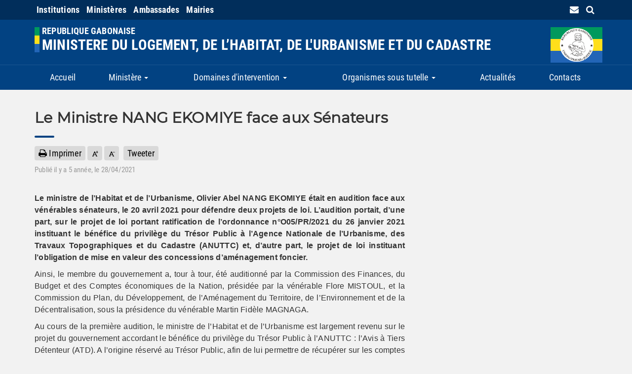

--- FILE ---
content_type: text/html;charset=UTF-8
request_url: https://www.habitat.gouv.ga/1-actualites/95-le-ministre-nang-ekomiye-face-aux-senateurs-/
body_size: 8171
content:
                <!--  -->
<!DOCTYPE html>
<html lang="fr" xmlns:og="http://ogp.me/ns#">
<head>
    <meta charset="UTF-8">
    <meta name="viewport" content="width=device-width, initial-scale=1.0, maximum-scale=1.0, user-scalable=no" />
    <meta http-equiv="X-UA-Compatible" content="ie=edge" />
  <!-- <meta http-equiv="Content-Security-Policy" content="default-src https:; report-uri /csp-violation-report-endpoint/
 "> -->

    <meta name="author" content="ANINF/SSI" />
    <meta name="robots" content="index, follow" />
    <meta name="title" content="MINISTERE DU LOGEMENT, DE L’HABITAT, DE L&#039;URBANISME ET DU CADASTRE">

    <meta name="theme-color" content="#0054a6" />
    <link rel="icon" type="images/x-icon" href="/ministere/favicon.png" />
        <meta property="og:type" content="article" />
    <meta property="og:title" content="Le Ministre NANG EKOMIYE face aux Sénateurs " />
    <meta property="og:url" content="/1-actualites/95-le-ministre-nang-ekomiye-face-aux-senateurs-/" />
    <meta property="og:site_name" content="MINISTERE DU LOGEMENT, DE L’HABITAT, DE L&#039;URBANISME ET DU CADASTRE" />
    <meta property="og:description" content="&nbsp;
Le ministre de l&rsquo;Habitat et de l&rsquo;Urbanisme, Olivier Abel NANG EKOMIYE &eacute;tait en audition face aux v&eacute;n&eacute;rables s&eacute;nateurs, le 20 avril 2021 pour" />

            <meta property="og:image" content="/object.getObject.do?id=95&object=logo&mime=logo-mime&size=w600" />
            <meta name="description" content="&nbsp;
Le ministre de l&rsquo;Habitat et de l&rsquo;Urbanisme, Olivier Abel NANG EKOMIYE &eacute;tait en audition face aux v&eacute;n&eacute;rables s&eacute;nateurs, le 20 avril 2021 pour" />

    <meta itemprop="uploadDate" content="2021-04-28T15:32:46+01:00" />

    <title>MINISTERE DU LOGEMENT, DE L’HABITAT, DE L&#039;URBANISME ET DU CADASTRE - Le Ministre NANG EKOMIYE face aux Sénateurs  - MINISTERE DU LOGEMENT, DE L’HABITAT, DE L&#039;URBANISME ET DU CADASTRE</title>
                        <link rel="stylesheet" type="text/css" href="/librairies/bootstrap/3.3.7/css/bootstrap.min.css" media="screen" />
                    <link rel="stylesheet" type="text/css" href="/librairies/bootstrap-datepicker/1.7.0/css/bootstrap-datepicker.min.css" media="screen" />
                    <link rel="stylesheet" type="text/css" href="/librairies/font-awesome/4.7.0/css/font-awesome.min.css" media="screen" />
                    <link rel="stylesheet" type="text/css" href="/ministere/less/main.less" media="screen" />
                <link rel="stylesheet" href="/ministere/css/print.css" media="print">
            <!--  shim and Respond.js for IE8 support of HTML5 elements and media queries -->
    <!--[if lt IE 9]>
      <script src="https://oss.maxcdn.com/html5shiv/3.7.3/html5shiv.min.js"></script>
      <script src="https://oss.maxcdn.com/respond/1.4.2/respond.min.js"></script>
    <![endif]-->
</head>
<body>

    <div class="preloader"></div>
    <div class="context" id="header">
        <div class="banner">
            <div class="gol mb-10">
    <div class="container">
        <div class="row">
            <div class="col-md-8 col-xs-12">
                <ul class="gol-menu">
                    <li class="dropdown dropdown-large">
                        <a href="#" data-toggle="dropdown" class="highlight institutions">
                            Institutions
                        </a>
                        <ul class="dropdown-menu dropdown-menu-large row">
                            <li class="col-md-12">
                                <ul>
                                    <li><a target="_blank" rel="noreferrer noopener" title="" href="http://www.senat.ga">Le Sénat</a></li>
                                    <li><a target="_blank" rel="noreferrer noopener" title="Assemblée Nationale Gabonaise" href="http://www.assemblee-nationale.ga">L’Assemblée Nationale</a></li>
                                    <li><a target="_blank" rel="noreferrer noopener" title="Conseil Economique et Social" href="http://www.cesgabon.ga">Le C.E.S</a></li>
                                </ul>
                            </li>
                        </ul>
                    </li>

                    <li class="dropdown dropdown-large">
                        <a href="#" data-toggle="dropdown" class="highlight ministeres">
                            Ministères
                        </a>
                        <ul class="dropdown-menu dropdown-menu-large row">
                            <li class="dropdown-header col-md-12">
                                <a target="_blank" title="Portail Officiel du Gouvernement Gabonais" href="https://www.gouvernement.ga/">Portail Officiel du Gouvernement Gabonais</a>
                            </li>
                            <li class="col-md-3">
                                <ul>
                                    <li>
                                        <a target="_blank" rel="noreferrer noopener" title="Primature" href="https://www.primature.gouv.ga/">
                                            Primature
                                        </a>
                                    </li>
                                    <li>
                                        <a target="_blank" rel="noreferrer noopener" title="Ministère des Affaires Etrangères, de la Francophonie et de l’Intégration Régionale" href="https://www.diplomatie.gouv.ga/">
                                            Affaires Etrangères
                                        </a>
                                    </li>
                                    <li>
                                        <a target="_blank" rel="noreferrer noopener" title="Ministère de la Justice, Garde des Sceaux" href="https://www.justice.gouv.ga/">Justice</a>
                                    </li>
                                    <li>
                                        <a target="_blank" rel="noreferrer noopener" title="Ministèe des Nouvelles Technologies de l'Information et de la Communication" href="https://www.communication.gouv.ga/">
                                            Communication
                                        </a>
                                    </li>
                                                                       <li>
                                        <a target="_blank" rel="noreferrer noopener" title="Ministère de l’Agriculture, de la Pêche et de la Sécurité Alimentaire" href="https://www.agriculture.gouv.ga/">
                                            Agriculture
                                        </a>
                                    </li>
                                    <li>
                                        <a target="_blank" rel="noreferrer noopener" title="Ministère de l’Intérieur, de la Sécurité Publique, de l’Immigration et de la Décentralisation" href="https://www.interieur.gouv.ga/">
                                            Intérieur
                                        </a>
                                    </li>
                                    <li>
                                        <a target="_blank" rel="noreferrer noopener" title="Ministère de l'Equipement, des Infrastructures et des Mines" href="https://www.mines.gouv.ga/">
                                            Mines
                                        </a>
                                    </li>
                                </ul>
                            </li>

                            <li class="col-md-4">
                                <ul>
                                    <li><a target="_blank" rel="noreferrer noopener" title="Ministère du Commerce, des PME, de l’Artisanat et du Développement des Services" href="https://www.pme.gouv.ga/">Commerce</a></li>
                                    <li><a target="_blank" rel="noreferrer noopener" title="Ministère des Transports" href="https://www.transports.gouv.ga/">Transports</a></li>
                                   <li><a target="_blank" rel="noreferrer noopener" title="Ministère des Infrastructures, de l�~@~YHabitat et de l�~@~YAménagement du Territoire" href="https://www.infrastructures.gouv.ga/">Travaux publics</a></li>
                                    <li><a target="_blank" rel="noreferrer noopener" title="Ministère de la Forêt, de l’Environnement et de la Protection des Ressources Naturelles" href="https://www.eaux-forets.gouv.ga/">Forêts et Environnement</a></li>
                                    <li><a target="_blank" rel="noreferrer noopener" title="Ministère de l’Enseignement Supérieur et de la Recherche Scientifique" href="https://www.enseignement-superieur.gouv.ga/">Enseignement Supérieur</a></li>
                                   <li><a target="_blank" rel="noreferrer noopener" title="Ministère de l�~@~YEconomie Numérique et de la Poste" hrhttps://www.economie-numerique.gouv.ga">Economie numerique</a></li
                                  <li><a target="_blank" rel="noreferrer noopener" title="Ministère la Fonction Publique et du Renforcement des Capacités" href="https://fonction-publique.gouv.ga/">Fonction Publique</a></li>
 <li><a target="_blank" title="Ministère de la Défense nationale" href="https://www.defense-nationale.gouv.ga/">Défense Nationale</a></li>
                                </ul>
                            </li>

                            <li class="col-md-5">
                                <ul>
                                    <li><a target="_blank" rel="noreferrer noopener" title="Ministère de l’Economie, de la Promotion des Investissements et de la Prospective" href="https://www.economie.gouv.ga/">Economie</a></li>
                                    <li><a target="_blank" rel="noreferrer noopener" title="Ministère du Pétrole et des Hydrocarbures" href="https://www.petrole.gouv.ga/">Pétrole</a></li>
                                    <li><a target="_blank" rel="noreferrer noopener" title="Ministère de l’Energie et des Ressources Hydrauliques" href="https://www.energie.gouv.ga/">Enerie</a></li>
                                    <li><a target="_blank" rel="noreferrer noopener" title="Ministère du Budget et des Comptes Publics" href="https://www.budget.gouv.ga/">Budget</a></li>
                                    <li><a target="_blank" rel="noreferrer noopener" title="Ministère du Travail, de l’Emploi et de la Formation Professionnelle" href="https://www.travail.gouv.ga/">Travail</a></li>
                                    <li><a target="_blank" rel="noreferrer noopener" title="Ministère de la Santé et de la Prévoyance Sociale" href="https://www.sante.gouv.ga/">Santé</a></li>
                                                                      <li><a target="_blank" rel="noreferrer noopener" title="Ministère de la Culture, des Arts et de l’Education Civique" href="https://www.culture.gouv.ga/">Culture</a></li>
                                   
                                </ul>
                            </li>
                        </ul>
                    </li>

                    <li class="dropdown dropdown-large">
                        <a href="#" data-toggle="dropdown" class="highlight ambassades">Ambassades</a>
                        <ul class="dropdown-menu dropdown-menu-large row">
                            <li class="col-md-6">
                                <ul>
                                    <li><a target="_blank" rel="noreferrer noopener" title="Ambassade du Gabon en Afrique du Sud" href="http://www.amba-afriquedusud.ga">Afrique du Sud</a></li>
                                    <li><a target="_blank" rel="noreferrer noopener" title="Ambassade du Gabon en France" href="http://www.amba-france.ga">France</a></li>
                                    <li><a target="_blank" rel="noreferrer noopener" title="Consulat du Gabon en France" href="http://www.consulat-france.ga">Consulat en France</a></li>
                                    <li><a target="_blank" rel="noreferrer noopener" title="Ambassade du Gabon en Allemagne" href="http://www.amba-allemagne.ga">Allemagne</a></li>
                                    <li><a target="_blank" rel="noreferrer noopener" title="Mission Permanente du Gabon auprès de l’ONU à Genève, à Vienne et des autres organisations Internationales ayant leur siège en Suisse" href="http://www.mission-geneve.ga">Mission Permanente du Gabon à Genève</a></li>
                                </ul>
                            </li>
                            <li class="col-md-6">
                                <ul>
                                    <li><a target="_blank" rel="noreferrer noopener" title="Ambassade du Gabon au Sénégal" href="http://www.amba-senegal.ga">Sénégal</a></li>
                                    <li><a target="_blank" rel="noreferrer noopener" title="Ambassade du Gabon en Corée" href="http://www.amba-coree.ga">Corée</a></li>
                                    <li><a target="_blank" rel="noreferrer noopener" title="Ambassade du Gabon en Chine" href="http://www.amba-chine.ga">Chine</a></li>
                                    <li><a target="_blank" rel="noreferrer noopener" title="Ambassade du Gabon au Maroc" href="http://www.amba-maroc.ga">Maroc</a></li>
                                </ul>
                            </li>
                        </ul>
                    </li>

                    <li class="dropdown dropdown-large">
                        <a href="#" data-toggle="dropdown" class="highlight mairies">Mairies</a>
                        <ul class="dropdown-menu dropdown-menu-large row">
                            <li class="col-md-6">
                                <ul>
                                    <li><a target="_blank" rel="noreferrer noopener" title="Mairie de Libreville" href="http://www.libreville.ga/">Libreville</a></li>
                                    <li><a target="_blank" rel="noreferrer noopener" title="Mairie de Franceville" href="http://www.franceville.ga/">Franceville</a></li>
                                    <li><a target="_blank" rel="noreferrer noopener" title="Mairie de Lambaréné" href="http://www.lambarene.ga/">Lambaréné</a></li>
                                    <li><a target="_blank" rel="noreferrer noopener" title="Mairie de Mouila" href="http://www.mouila.ga/">Mouila</a></li>
                                    <li><a target="_blank" rel="noreferrer noopener" title="Mairie de Tchibanga" href="http://www.tchibanga.ga/">Tchibanga</a></li>
                                </ul>
                            </li>
                            <li class="col-md-6">
                                <ul>
                                    <li><a target="_blank" rel="noreferrer noopener" title="Mairie de Makokou" href="http://www.makokou.ga/">Makokou</a></li>
                                    <li><a target="_blank" rel="noreferrer noopener" title="Mairie de Koulamoutou" href="http://www.koulamoutou.ga/">Koulamoutou</a></li>
                                    <li><a target="_blank" rel="noreferrer noopener" title="Mairie de Port-gentil" href="http://www.port-gentil.ga/">Port-gentil</a></li>
                                    <li><a target="_blank" rel="noreferrer noopener" title="Mairie de Oyem" href="http://www.oyem.ga/">Oyem</a></li>
                                    <li><a target="_blank" rel="noreferrer noopener" title="Mairie de Owendo" href="http://www.owendo.ga/">Owendo</a></li>
                                </ul>
                            </li>
                        </ul>
                    </li>
                </ul>
            </div>
                        <div class="col-md-4 hidden-xs hidden-sm text-right">
                <ul class="list-unstyled">
                    
                    
                    
                    <li>
                        <a href="/contact.twg"  class="mail" aria-label="contact us link">
                            <i class="fa fa-envelope" aria-hidden="true"></i>
                        </a>
                    </li>
                    <li>
                        <a href="#" class="search-link" aria-label="search link">
                            <i class="fa fa-search" aria-hidden="true"></i>
                        </a>
                    </li>
                </ul>

            </div>
                    </div>
    </div>
</div>
            <div class="container">
    <div class="row">
        <div class="col-md-10 col-xs-10">
            <div class="logo-container">
                <div class="flag left">
                    <span class="green block"></span>
                    <span class="yellow block"></span>
                    <span class="blue block"></span>
                </div>
                <div class="logo">
                    <a href="/">
                        <h1>Republique Gabonaise</h1>
                        <h2>MINISTERE DU LOGEMENT, DE L’HABITAT, DE L&#039;URBANISME ET DU CADASTRE</h2>
                    </a>
                </div>
            </div>
        </div>
        <div class="col-md-2 col-xs-2 text-right">
            <div class="identity">
                <div class="flag">
                    <span class="green block"></span>
                    <span class="yellow block"></span>
                    <span class="blue block"></span>
                </div>
                <img src="/ministere/img/sceau_gabon.png" alt="sceau de la république gabonaise" id="maternite" />
            </div>
        </div>
    </div>
</div>
        </div>

                    
            <div class=" nav-container" id="menu">
                <div class="container">
                    <div class="row">
                                                    <nav class="navbar navbar-default"><div class="container"><div class="navbar-header"><button type="button" class="navbar-toggle" data-toggle="collapse" data-target="#navbar" aria-expanded="false" aria-controls="navbar"><span class="sr-only">Menu</span><span class="icon-bar"></span><span class="icon-bar"></span><span class="icon-bar"></span></button></div><div class="collapse navbar-collapse right" id="navbar"><ul id="" class="nav navbar-nav "><li><a href="/">Accueil</a></li><li class="dropdown"><a href="/ministere" class="dropdown-submenu-toggle" data-toggle="dropdown" role="button" aria-haspopup="true" aria-expanded="false" data-toggle="dropdown" role="button" aria-haspopup="true" aria-expanded="false" class="dropdown-toggle dropdown-submenu-toggle">Ministère <span class="caret"></span></a><ul id="" class="dropdown-menu "><li><a href="/missions">Missions</a></li><li><a href="#" class="dropdown-submenu-toggle" data-toggle="dropdown" role="button" aria-haspopup="true" aria-expanded="false" data-toggle="dropdown" role="button" aria-haspopup="true" aria-expanded="false" class=" dropdown-submenu-toggle">Ministre <span class="caret"></span></a><ul id="" class="dropdown-menu "><li><a href="/biographie-du-ministre">Biographie du Ministre</a></li></ul></li><li><a href="#" class="dropdown-submenu-toggle" data-toggle="dropdown" role="button" aria-haspopup="true" aria-expanded="false" data-toggle="dropdown" role="button" aria-haspopup="true" aria-expanded="false" class=" dropdown-submenu-toggle">Secrétariat Général <span class="caret"></span></a><ul id="" class="dropdown-menu "><li><a href="/missions">Missions</a></li><li><a href="/directions-generales">Directions Générales</a></li><li><a href="/directions-centrales">Directions Centrales</a></li></ul></li><li><a href="/organisation">Organisation</a></li></ul></li><li class="dropdown"><a href="" class="dropdown-submenu-toggle" data-toggle="dropdown" role="button" aria-haspopup="true" aria-expanded="false" data-toggle="dropdown" role="button" aria-haspopup="true" aria-expanded="false" class="dropdown-toggle dropdown-submenu-toggle">Domaines d'intervention <span class="caret"></span></a><ul id="" class="dropdown-menu "><li><a href="">En matière de formation</a></li><li><a href="">En matière de commercialisation</a></li><li><a href="">En matière de construction</a></li><li><a href="">En matière d'aménagement des parcelles</a></li><li><a href="">En matière d'urbanisation</a></li><li><a href="">En matière de topographie</a></li><li><a href="">En matière de cadastre</a></li></ul></li><li class="dropdown"><a href="/organismes-sous-tutelle" class="dropdown-submenu-toggle" data-toggle="dropdown" role="button" aria-haspopup="true" aria-expanded="false" data-toggle="dropdown" role="button" aria-haspopup="true" aria-expanded="false" class="dropdown-toggle dropdown-submenu-toggle">Organismes sous tutelle <span class="caret"></span></a><ul id="" class="dropdown-menu "><li><a href="#">Agence Nationale de l'Urbanisme, des Travaux Topographiques et du Cadastr(ANUTTC)</a></li><li><a href="#">Société Nationale Immobilière (SNI)</a></li><li><a href="#">	Ecole Nationale du Cadastre et des Sciences Géographiques (ENCSG)</a></li><li><a href="#">Institut National de Cartographie (INC)</a></li><li><a href="#">Observatoire Urbain (OU)</a></li></ul></li><li><a href="">Actualités</a></li><li><a href="/contacts">Contacts</a></li></ul></div></div></nav>
                                            </div>
                </div>
            </div>
            </div>

    
                <div class="container mt-30">

            <div class="row">
                                    <div class="col-md-8">
                        

<section class="article content-body">
        <div class="title mt-10">
        <h2 class="special">Le Ministre NANG EKOMIYE face aux Sénateurs </h2>
        <em></em>
    </div>

    <div class="action-buttons no-print">
    <div class="print">
        <a href="#" class="print" role="button" aria-label="print" onclick="window.print()">
            <i class="fa fa-print" aria-hidden="true"></i> Imprimer
        </a>
    </div>

    <div class="increaseFontSize">
        <a href="#" role="button" aria-label="increase font-size">
            <img aria-label="increase font" alt="increase font" src="[data-uri]">
        </a>
    </div>

    <div class="decreaseFontSize">
        <a href="#" role="button" aria-label="decrease font-size">
            <img aria-label="decrease font" alt="decrease font" src="[data-uri]">
        </a>
    </div>

    <div class="toolbar">
        <div class="fb">
            <div class="fb-share-button"
                data-href="www.habitat.gouv.ga/1-actualites/95-le-ministre-nang-ekomiye-face-aux-senateurs-/"
                data-layout="button_count">
          </div>
        </div>
        <div class="twitter">
            <a href="https://twitter.com/share?ref_src=twsrc%5Etfw" class="twitter-share-button" data-lang="fr" data-show-count="false">Tweeter</a>
        </div>
    </div>
</div>

        <small class="article-info">Publi&eacute; il y a <span class="lowercase">5 Année</span>, le 28/04/2021</small>

    
    <div class="contentArticle">
        
        
        <p>&nbsp;</p>
<p><strong>Le ministre de l&rsquo;Habitat et de l&rsquo;Urbanisme, Olivier Abel NANG EKOMIYE &eacute;tait en audition face aux v&eacute;n&eacute;rables s&eacute;nateurs, le 20 avril 2021 pour d&eacute;fendre deux projets de loi. L&rsquo;audition portait, d&rsquo;une part, sur le projet de loi portant ratification de l&rsquo;ordonnance n&deg;O05/PR/2021 du 26 janvier 2021 instituant le b&eacute;n&eacute;fice du privil&egrave;ge du Tr&eacute;sor Public &agrave; l&rsquo;Agence Nationale de l&rsquo;Urbanisme, des Travaux Topographiques et du Cadastre (ANUTTC) et, d&rsquo;autre part, le projet de loi instituant l&rsquo;obligation de mise en valeur des concessions d&rsquo;am&eacute;nagement foncier.</strong><strong>&nbsp;</strong></p>
<p>Ainsi, le membre du gouvernement a, tour &agrave; tour, &eacute;t&eacute; auditionn&eacute; par la Commission des Finances, du Budget et des Comptes &eacute;conomiques de la Nation, pr&eacute;sid&eacute;e par la v&eacute;n&eacute;rable Flore MISTOUL, et la Commission du Plan, du D&eacute;veloppement, de l&rsquo;Am&eacute;nagement du Territoire, de l&rsquo;Environnement et de la D&eacute;centralisation, sous la pr&eacute;sidence du v&eacute;n&eacute;rable Martin Fid&egrave;le MAGNAGA.&nbsp;</p>
<p>Au cours de la premi&egrave;re audition, le ministre de l&rsquo;Habitat et de l&rsquo;Urbanisme est largement revenu sur le projet du gouvernement accordant le b&eacute;n&eacute;fice du privil&egrave;ge du Tr&eacute;sor Public &agrave; l&rsquo;ANUTTC&nbsp;: l&rsquo;Avis &agrave; Tiers D&eacute;tenteur (ATD). A l&rsquo;origine r&eacute;serv&eacute; au Tr&eacute;sor Public, afin de lui permettre de r&eacute;cup&eacute;rer sur les comptes bancaires ou sur les salaires, des sommes dues au titre des imp&ocirc;ts direct ou indirect, l&rsquo;ATD est un proc&eacute;d&eacute; qui permet &agrave; l&rsquo;Administration de r&eacute;aliser des saisies arr&ecirc;ts sur des sommes qui appartiennent ou sont destin&eacute;es &agrave; ses d&eacute;biteurs. &nbsp;</p>
<p>Si le l&eacute;gislateur le lui accorde, ce proc&eacute;d&eacute; offrira donc &agrave; l&rsquo;ANUTTC, bras s&eacute;culier de l&rsquo;Etat en mati&egrave;re de gestion fonci&egrave;re, la possibilit&eacute; &laquo;<em>de pratiquer entre les mains de tout d&eacute;tenteur, les saisis de toutes&nbsp;sommes appartenant ou destin&eacute;s&nbsp;&agrave; ses d&eacute;biteurs<strong>&nbsp;</strong></em>&raquo;. Un projet qui a pour objectif de permettre &agrave; l&rsquo;Agence d&rsquo;am&eacute;liorer le niveau de recouvrement de ses cr&eacute;ances, avec, en prime, le renforcement de son autonomie financi&egrave;re et l&rsquo;am&eacute;lioration de sa tr&eacute;sorerie.&nbsp;</p>
<p>Dans un second temps, le Ministre NANG EKOMIYE a r&eacute;pondu aux questions des S&eacute;nateurs de la Commission du Plan, du D&eacute;veloppement, de l&rsquo;Am&eacute;nagement du Territoire, de l&rsquo;Environnement et de la D&eacute;centralisation. Occasion pour le patron de l&rsquo;Habitat et de l&rsquo;Urbanisme d&rsquo;&eacute;difier les parlementaires sur le projet de loi portant ratification de l&rsquo;ordonnance n&deg;004/PR/2021 du 26 janvier 2021 instituant l&rsquo;obligation de mise en valeur des concessions d&rsquo;am&eacute;nagement foncier et des constructions d&rsquo;immeubles en R&eacute;publique Gabonaise. Apr&egrave;s plus de deux heures d&rsquo;&eacute;changes, les S&eacute;nateurs, par la voix du Pr&eacute;sident MAGNAGA, se sont dit satisfaits des r&eacute;ponses qui leur ont &eacute;t&eacute; apport&eacute;es par le membre du gouvernement.</p>
<p>&nbsp;</p>
            </div>
</section>

                    </div>
                    <div class="col-md-4 no-print" id="sidebar">

                        
                            
                        

                    </div>
                            </div>
        </div>
        
        <footer class="no-print">
    <div class="container">
        <div class="row main">
            
                    </div>
        <div class="row">
            <div class="col-md-8 col-xs-12" id="attributions">
                <div class="flag left">
                    <span class="green block"></span>
                    <span class="yellow block"></span>
                    <span class="blue block"></span>
                </div>
                <div class="logo">
                    <a href="/">
                        <h3>République Gabonaise</h3>
                        <h3>MINISTERE DU LOGEMENT, DE L’HABITAT, DE L&#039;URBANISME ET DU CADASTRE</h3>
                    </a>
                </div>

                <div class="clear"></div>
            </div>

            <div class="col-md-4 col-xs-12 copyright">
                <p>Tous droits réservés &copy; MINISTERE DU LOGEMENT, DE L’HABITAT, DE L&#039;URBANISME ET DU CADASTRE <span id="yearCopyright"></span></p>
                <p>Design et développement réalisés par l'<a href="http://www.aninf.ga">ANINF</a></p>
            </div>
        </div>

        <hr>

        <div class="row last">
            <div class="col-md-12">

                <ul class="unstyled-list">
                    <li><strong>Les sites publics: </strong></li>
                    <li>
                        <a href="https://presidence.ga/" target="_blank" rel="noopener noreferrer">Présidence de la République Gabonaise</a>
                    </li>
                    <li>
                        <a href="http://gouvernement.ga/" target="_blank" rel="noopener noreferrer">Gouvernement</a>
                    </li>
                    <li>
                        <a href="http://www.sgg.gouv.ga/" target="_blank" rel="noopener noreferrer">Secrétariat Général du Gouvernement</a>
                    </li>
                </ul>
            </div>
        </div>
    </div>
</footer>

    
    <div class="search-overlay no-print">
    <div class="search-wrapper">
        <div class="input-holder">
            <form class="navbar-form hidden-xs active" role="search" id="search-form" action="/recherche" method="GET">
                <div class="input-group">
                    <label for="smallSearch" class="hidden">Recherche</label>
                    <input type="text" id="smallSearch" name="smallSearch" value="" class="form-control pull-right" placeholder="Rechercher" aria-label="Recherche" autofocus />
                    <button class="search-icon" aria-label="Submit search form">
                        <i class="fa fa-search" aria-hidden="true"></i>
                    </button>
                </div>
            </form>
        </div>
        <button class="close-btn" aria-label="Close search form">
            <i class="fa fa-times" aria-hidden="true"></i>
        </button>
    </div>
</div>

    <div id="fb-root"></div>

                    <script src="/librairies/jquery/1.12.4/jquery.min.js"></script>
                <script src="/librairies/bootstrap/3.3.7/js/bootstrap.min.js"></script>
                <script src="/librairies/bootstrap-datepicker/1.7.0/js/bootstrap-datepicker.min.js"></script>
                <script src="/librairies/bootstrap-datepicker/1.7.0/locales/bootstrap-datepicker.fr.min.js"></script>
                <script src="/librairies/jquery-waypoint/jquery.waypoints.min.js"></script>
                <script src="/librairies/jquery-validation/1.15.0/jquery.validate.min.js"></script>
                <script src="/librairies/bootbox/bootbox.min.js"></script>
                <script src="/ministere/js/ministere.js"></script>
                        <script async src="https://platform.twitter.com/widgets.js" charset="utf-8"></script>
    <script>
        (function(d, s, id) {
            var js, fjs = d.getElementsByTagName(s)[0];
            if (d.getElementById(id)) return;
            js = d.createElement(s); js.id = id;
            js.src = "https://connect.facebook.net/fr_FR/sdk.js#xfbml=1&version=v3.0";
            fjs.parentNode.insertBefore(js, fjs);
        }(document, 'script', 'facebook-jssdk'));
    </script>
    <script>
        $(document).ready(function() {
            Ministere.social.youtube.key = 'AIzaSyAVX0t6oSrWJpyAcHQNE7fz_bLhWKIEJFE';
            Ministere.social.youtube.channelId = '';
            Ministere.init();
        });
    </script>
</body>
</html>


--- FILE ---
content_type: text/css;charset=UTF-8
request_url: https://www.habitat.gouv.ga/ministere/less/main.less
body_size: 6496
content:
body{font-family:"Roboto Condensed",Arial,sans-serif;background-color:#f2f2f2;font-size:14px;-webkit-font-smoothing:antialiased;font-size:18px;line-height:24px;letter-spacing:0.01em}@font-face{font-family:'Roboto Condensed';font-style:normal;font-weight:100;src:local('Roboto Condensed Light'),url('/ministere/fonts/Roboto_Condensed/RobotoCondensed-Light.ttf') format('truetype')}@font-face{font-family:'Roboto Condensed';font-style:italic;font-weight:100;src:local('Roboto Condensed Light Italic'),url('/ministere/fonts/Roboto_Condensed/RobotoCondensed-LightItalic.ttf') format('truetype')}@font-face{font-family:'Roboto';font-style:italic;font-weight:400;src:local('Montserrat Italic'),url('/ministere/fonts/roboto/Roboto-Italic.ttf') format('truetype')}@font-face{font-family:'Roboto Condensed';font-style:normal;font-weight:400;src:local('Roboto Condensed'),url('/ministere/fonts/Roboto_Condensed/RobotoCondensed-Regular.ttf') format('truetype')}@font-face{font-family:'Roboto Condensed';font-style:italic;font-weight:400;src:local('Roboto Condensed Italic'),url('/ministere/fonts/Roboto_Condensed/RobotoCondensed-Italic.ttf') format('truetype')}@font-face{font-family:'Montserrat';font-style:normal;font-weight:400;src:local('Montserrat'),url('/ministere/fonts/Montserrat/Montserrat-Regular.ttf') format('truetype')}@font-face{font-family:'Montserrat';font-style:italic;font-weight:400;src:local('Montserrat Italic'),url('/ministere/fonts/Montserrat/Montserrat-Italic.ttf') format('truetype')}@font-face{font-family:'Roboto Condensed';font-style:normal;font-weight:700;src:local('Roboto Condensed Bold'),url('/ministere/fonts/Roboto_Condensed/RobotoCondensed-Bold.ttf') format('truetype')}@font-face{font-family:'Roboto';font-style:italic;font-weight:700;src:local('Roboto Condensed Bold Italic'),url('/ministere/fonts/Roboto_Condensed/RobotoCondensed-BoldItalic.ttf') format('truetype')}@font-face{font-family:'Roboto';font-style:normal;font-weight:900;src:local('Roboto Black'),url('/ministere/fonts/roboto/Roboto-Black.ttf') format('truetype')}@font-face{font-family:'Roboto';font-style:italic;font-weight:900;src:local('Roboto Black Italic'),url('/ministere/fonts/roboto/Roboto-BlackItalic.ttf') format('truetype')}.flag{width:10px;margin-right:5px;margin-top:-1px}.flag .block{display:block;height:14px}.flag .green{background-color:#00995D}.flag .yellow{background-color:#FFDF1B}.flag .blue{background-color:#2265b7}.flag .block{height:17px}.navbar{margin-bottom:0}.navbar-default{background-color:#f2f2f2}.navbar-default .navbar-collapse,.navbar-default .navbar-form{background-color:#f2f2f2}.carousel{background-color:transparent !important}.banner{background-color:#024282;padding-bottom:10px;border-bottom:1px solid rgba(255,255,255,0.1)}.banner .logo-container{margin-top:10px;margin-bottom:10px}.banner a{color:#fff}.banner a:hover{text-decoration:none}.banner a:hover.fb{color:#3b5998}.banner a:hover.twt{color:#00aced}.banner a:hover.yt{color:#cc181e}.banner a:hover.rss{color:#f26522}.banner a:hover.mail{color:#3A506B}.banner a:focus{text-decoration:none;outline:none}.banner .logo{padding-left:12px;height:51px}.banner .logo h1,.banner .logo h2{margin:0;padding:0;text-transform:uppercase;font-weight:600;color:#fff}.banner .logo h2{line-height:32px;font-size:40px;text-transform:uppercase}.banner .logo h1{font-size:18px;line-height:15px;margin-bottom:5px}.banner .logo p{margin:0 0 10px}.banner img{height:90px;margin-top:-10px}.banner ul{list-style-type:none;padding:0;margin:0}.banner ul li{display:inline-block;color:#fff;padding:2px 4px}.banner .identity{width:90px;position:absolute;right:20px;margin-top:10px}.banner .identity .flag span{height:24px;width:105px}.banner .identity img#maternite{z-index:2;margin-top:-70px;height:68px;background:#fff;border-radius:50%;margin-right:10px;position:absolute;left:19px}.nav-container{background:#024282}.nav-container.index{background:#2bbbe2 !important}@media (max-width:964px){.nav-container.index{background:#024282 !important}}.nav-container.index nav .container .navbar-collapse{background-color:#2bbbe2 !important}@media (max-width:964px){.nav-container.index nav .container .navbar-collapse{background-color:#024282 !important}}.nav-container.contact nav .container .navbar-collapse{background-color:#024282 !important}.nav-container.contact nav .container .navbar-collapse ul.nav>li a{color:#fff}.nav-container ul li a{color:#024282;vertical-align:middle}.nav-container nav .container .navbar-collapse{background-color:#024282 !important}.nav-container nav .container .navbar-collapse ul.nav>li a{color:#fff}@media (max-width:768px){.nav-container nav .container .navbar-collapse ul.nav>li a{background-color:#2bbbe2}}.nav-container nav .container .navbar-collapse ul.nav>li.active>a{background-color:rgba(0,0,0,0.2)}@media (min-width:768px){.nav-container nav.navbar-default{background-color:transparent;border:none}.nav-container nav.navbar-default .navbar-nav>.open>a,.nav-container nav.navbar-default .navbar-nav>.open>a:hover{background-color:#2bbbe2 !important}.nav-container nav .navbar-collapse{padding:0}.nav-container nav .container ul.nav{display:table;width:100%;text-align:center}.nav-container nav .container ul.nav>li{display:table-cell;float:none}.nav-container nav .container ul.nav>li a{width:100%;color:#024282}.nav-container nav .container ul.nav>li a:hover{color:#fff}.nav-container nav .container ul.nav>li>ul{display:none}.nav-container nav .container ul.nav>li:hover{background-color:rgba(0,0,0,0.2)}.nav-container nav .container ul.nav>li:hover a{color:#fff}.nav-container nav .container ul.nav>li:hover ul{padding:0;border-radius:0;font-size:16px}.nav-container nav .container ul.nav>li:hover>ul.dropdown-menu{display:block;min-width:100%}.nav-container nav .container ul.nav>li:hover>ul.dropdown-menu li a{padding:10px 20px;color:#000}.nav-container nav .container ul.nav>li:hover>ul.dropdown-menu li:hover{position:relative;background-color:#024282}.nav-container nav .container ul.nav>li:hover>ul.dropdown-menu li:hover>a{color:#fff}.nav-container nav .container ul.nav>li:hover>ul.dropdown-menu li:hover a:hover{color:#fff;background-color:#024282 !important}.nav-container nav .container ul.nav>li:hover>ul.dropdown-menu li:hover>ul.dropdown-menu{display:block;top:-1px;left:100%}.nav-container nav .container ul.nav>li:hover>ul.dropdown-menu li:hover>ul.dropdown-menu li a{line-height:20px;white-space:normal !important;max-width:500px !important}}.nav-container.fixed{transition:all 1s;padding:0px !important;margin-bottom:5px;position:fixed;top:0;z-index:888;width:100%;opacity:0.9}.nav-container.fixed:hover{opacity:1}@media (max-width:767px){.dropdown-menu .dropdown-menu li a{padding-left:40px !important}}.services .col-md-4{padding:15px}@media (max-width:768px){.services .item{margin-bottom:30px}}.services-container{padding:30px 0 0 0}.services-container a{display:block;color:#333}.services-container .icon i{font-size:2.4em;color:#63a01c}.services-container h4{font-size:18px;font-weight:600}@media (max-width:768px){.services-container{padding:0}}.services-container .service-container{position:relative;background:#ffffff;padding:30px 30px;height:140px;-webkit-box-shadow:0px 6px 16px 0px #ccc;-moz-box-shadow:0px 6px 16px 0px #ccc;box-shadow:0px 6px 16px 0px #ccc;border-radius:4px;transition:all .3s ease-out 0s}.services-container .service-container .service{margin-left:45px}.services-container .service-container .service h4,.services-container .service-container .service p{margin:0;padding:0}.services-container .service-container .service h4{font-family:'Montserrat',sans-serif;margin-bottom:6px}.services-container .service-container:hover{-webkit-box-shadow:0px 0px 18px 14px rgba(0,0,0,0.09);-moz-box-shadow:0px 0px 18px 14px rgba(0,0,0,0.09);box-shadow:0px 0px 18px 14px rgba(0,0,0,0.09)}.services-container .toggle-services{width:30px;height:30px;background:#fff;border-radius:100px;position:relative;line-height:36px;color:#cea07e;display:inline-block;margin:20px}.services-container .toggle-services:before{content:' ';left:-5px;top:-5px;border-radius:100px;opacity:.19;background-color:#cea07e;box-shadow:0 1px 15px 1px rgba(69,65,78,0.7);-webkit-transition:all .3s ease 0s;-moz-transition:all .3s ease 0s;-o-transition:all .3s ease 0s;transition:all .3s ease 0s;width:40px;height:40px;z-index:-1;position:absolute}.services-container .toggle-services:hover:before{width:60px;height:60px;left:-15px;top:-15px}.services-container .toggle-services i{font-size:20px}.services-container .more{padding-top:20px;font-size:28px;text-align:center;color:#024282}.gol{padding:6px 0;background-color:rgba(0,0,0,0.3)}.gol ul li{margin-right:2px;border-radius:2px;font-weight:bold}.gol .gol-menu ul{padding:10px}.gol .gol-menu ul li{margin:0;padding:0}.gol .gol-menu ul li ul{padding:0}.gol .gol-menu ul.dropdown-menu li{display:block}.gol .gol-menu ul.dropdown-menu li a{font-weight:normal;padding:3px 20px;display:block}.gol .gol-menu ul.dropdown-menu li.dropdown-header{text-transform:uppercase}.gol .gol-menu ul.dropdown-menu li.dropdown-header:hover a{background-color:transparent}.gol .gol-menu a:hover{background-color:rgba(0,0,0,0.1)}.gol .gol-menu a.institutions+ul{background-color:#21bb9d;min-width:190px}.gol .gol-menu a.institutions+ul li{margin:0;padding:0}.gol .gol-menu a.institutions+ul li a{display:block;padding:3px 20px;clear:both;font-weight:normal;line-height:1.428571429;white-space:normal}.gol .gol-menu a.ministeres+ul{background-color:#d9534f;min-width:720px}.gol .gol-menu a.ministeres+ul li:first-child a{font-size:14px;font-weight:bold;color:#fff}.gol .gol-menu a.ministeres+ul li:first-child a:hover{background-color:rgba(0,0,0,0.1)}.gol .gol-menu a.ambassades+ul{background-color:#286090;min-width:460px}.gol .gol-menu a.mairies+ul{background-color:#f0ad4e;min-width:330px}.actualites .item{margin-bottom:30px}.actualites .item>div{box-shadow:0 0 12px 0 rgba(0,0,0,0.12)}.actualites .item .item-header a{color:#fff}.actualites .item .item-header .item-category{position:absolute;top:20px;left:15px;background-color:#e02c41;text-transform:uppercase;padding-right:6px;z-index:10;font-size:15px}.actualites .item .item-header .item-category i{background-color:#024282;padding:5px 9px;display:inline-block}.actualites .item .item-header .img-box{position:relative;overflow:hidden;max-height:175px}.actualites .item .item-header .img-box img{width:100%;transition:all 500ms ease;transform:scale(1)}.actualites .item .item-content{padding:20px;min-height:205px;background-color:#fff}.actualites .item .item-content .item-content-head{padding-bottom:12px;border-bottom:1px solid #e7e8ea}.actualites .item .item-content .item-content-head .item-date{float:left;margin-right:4px;margin-top:3px}.actualites .item .item-content .item-content-head .item-date span{display:block}.actualites .item .item-content .item-content-head .item-date span.date{float:left;font-size:34px}.actualites .item .item-content .item-content-head .item-date span.month,.actualites .item .item-content .item-content-head .item-date span.year{margin-left:34px;font-size:14px;line-height:0.9}.actualites .item .item-content .item-content-head .item-title{margin-left:70px;line-height:1;font-size:18px;text-align:left}.actualites .item .item-content .item-content-head .item-title a{text-decoration:none}.actualites .item .item-content .item-content-head .item-title::after{clear:both}.actualites .item .item-content p{margin-top:10px}.actualites .item .item-footer{padding:5px 15px;background-color:#5C6B73}.actualites .item .item-footer a{color:#fff}.actualites .item:hover .img-box img{transform:scale(1.1)}.actualites .news-block{margin-bottom:20px}@media (max-width:768px){.actualites .news-block{height:auto}}.actualites .news-block .thumbs{display:block;float:left;width:96px}.actualites .news-block .thumbs img{display:inline-block;border-radius:0;float:left;width:98px;height:68px}.actualites .news-block .thumb-icon .icon{display:inline-block;border-radius:0;margin:0 auto;width:98px;height:68px;background-color:#fff;border:1px solid #ddd;text-align:center;line-height:68px;font-size:24px}.actualites .news-block a{color:#333}.actualites .news-block a:hover{color:#cea07e}.actualites .news-block .text{font-size:16px;margin-left:96px;padding-left:10px}.actualites .news-block .text:after{content:' ';clear:both}.actualites .spinner{text-align:center;font-size:24px;height:30px}.actualites .spinner i{display:none}.une{padding:30px 0;color:#fff;font-family:'Montserrat',sans-serif;background:rgba(0,0,0,0) linear-gradient(to top, #2bbbe2 0%, #024282 100%) repeat scroll 0 0;background-color:#024282}.une h2{color:#fff}.une .news-content{color:#fff;background-color:rgba(255,255,255,0.2);padding:20px 20px;border:4px solid rgba(255,255,255,0.1);border-radius:4px;height:325px}.une .news-content h3{font-size:30px;margin-bottom:20px;padding-bottom:20px;border-bottom:1px solid rgba(255,255,255,0.3);text-align:left}.une .news-content h3 a{color:#fff}.une .news-content h3 a:hover{text-decoration:none}.une .news-content h3 a span{font-size:20px;font-weight:initial}.une img{max-width:100%;background-color:rgba(0,0,0,0.2);padding:4px;border-radius:4px;overflow:hidden}.activities{text-align:justify}.activities .activity{margin-bottom:30px}.activities .activity .title{margin-bottom:10px}.activities a{color:#000}.activities a:hover{text-decoration:none;color:#cea07e}.activities a:hover h3 span{transform:translatex(3px)}.activities h3{line-height:32px;margin:0;font-size:18px}.activities h3 span{float:left;line-height:24px;text-align:center;vertical-align:bottom;height:34px;width:34px;border-radius:2px;font-size:24px;margin-right:4px;transition:all .4s;-webkit-transition:all .4s;-moz-transition:all .4s;-o-transition:all .4s}.activities h3 span i{line-height:34px;font-size:18px;color:rgba(0,0,0,0.3)}.activities h3 span.actions{background-color:#edb738}.activities h3 span.cr{background-color:#F39F61}.activities h3 span.rapports{background-color:#5ED3A0}.timeline-events{position:relative;margin-bottom:40px}.timeline-events:before{content:'';position:absolute;top:0;left:0px;margin:0 auto;height:100%;width:2px;background-color:#024282}.timeline-events .item-timeline{position:relative;left:10px;text-align:right;padding:5px 15px;background-color:#63a01c;color:#fff;margin-bottom:10px}.timeline-events .item-timeline a{color:rgba(255,255,255,0.7);text-decoration:none}.timeline-events .item-timeline .item-date{font-weight:bold}.timeline-events .item-timeline .item-title:hover a{color:#fff}.timeline-events .item-timeline:before{content:'';width:0;height:0;position:absolute;left:-8px;top:0;border-top:8px solid #63a01c;border-left:8px solid transparent}.timeline-events .item-timeline:after{content:'';background:#fff;border:1px solid #024282;width:8px;height:8px;position:absolute;top:-3px;border-radius:100%;left:-13px}.otherInfos{color:#fff;margin-bottom:0}.otherInfos .blue{background-color:#024282}.otherInfos .green{background-color:#63a01c}.otherInfos h4{font-size:22px;margin-bottom:30px}.otherInfos div{height:252px;padding:30px 0}footer{margin-top:20px;padding:40px 0;color:#fff;background-color:rgba(2,66,130,0.9);font-family:"Roboto Condensed",Arial,sans-serif}footer a{color:rgba(255,255,255,0.5)}footer a:hover{color:#fff;text-decoration:none}footer a:focus{color:#fff;outline:none}footer .flag .block{height:14px}footer .logo a{color:#fff}footer .logo a:hover{text-decoration:none}footer .special{font-size:18px;padding-bottom:10px;margin-bottom:20px;border-bottom:1px solid rgba(255,255,255,0.3)}footer .main{margin-bottom:40px}footer #calendar{font-family:'Roboto',sans-serif;font-size:14px}footer #attributions{text-transform:uppercase}footer #attributions h3{margin:2px 0;padding:0;font-size:14px}footer #attributions h3:last-child{font-size:24px}footer #attributions .logo img{width:62px;margin-right:4px}footer .copyright{font-size:14px}@media (min-width:768px){footer .copyright{text-align:right}}footer .copyright p{margin:0;padding:0}footer .mosaic a{display:block}footer .mosaic a img{padding:1px;background-color:#fff;margin-bottom:4px}footer ul li{margin-bottom:4px}footer ul li a .fa{font-size:10px;position:relative;top:-2px;transition:all .4s;-webkit-transition:all .4s;-moz-transition:all .4s;-o-transition:all .4s;line-height:14px;color:#ffad18}footer ul li a:hover .fa{transform:translatex(3px)}footer hr{background-color:rgba(255,255,255,0.3);border:none;display:block;height:1px}footer .last{font-size:14px}footer .last ul{list-style-type:none;margin:0;padding:0}footer .last ul li{display:inline-block;font-family:"Roboto Condensed",Arial,sans-serif;float:left}footer .last ul li strong{text-transform:uppercase;padding-right:10px}footer .last ul li a{padding:3px 10px;margin:0;color:rgba(255,255,255,0.5)}footer .last ul li a:hover{color:#fff}footer .last ul li:first-child:after{content:'';width:0}footer .last ul li:last-child a{border:none}footer .video-thumbs{height:90px;width:117px;display:inline-block}footer .video-thumbs div{background-image:url('/img/play.svg');background-size:48px 48px;display:block;height:90px;background-repeat:no-repeat;width:117px;position:absolute;background-position:center;opacity:0.5;-webkit-transition:all .4s;-moz-transition:all .4s;-o-transition:all .4s}footer .video-thumbs div:hover{opacity:0.8}footer .video-thumbs img{height:90px;width:117px}footer .video-thumbs:first-child,footer .video-thumbs:nth-child(2){margin-right:4px}@media (max-width:768px){footer .last ul li{float:none !important;display:block}footer .mosaic{text-align:center}}.search-overlay{position:fixed;top:0;right:0;background-color:#cea07e;opacity:0.8;transition:all .5s;z-index:100;display:none}.search-overlay.active{width:100%;height:100vh;display:block;z-index:1000}.search-overlay .search-wrapper{position:absolute;top:50%;left:50%;transform:translate(-50%, -40%)}.search-overlay .search-wrapper .input-holder{width:300px;height:50px}.search-overlay .search-wrapper .input-holder form{padding:0;margin:0;width:100%}.search-overlay .search-wrapper .input-holder form .input-group{opacity:1;width:250px}.search-overlay .search-wrapper .input-holder form .input-group input{width:100%;background-color:#000;border-color:#000;font-size:18px;border-radius:30px;height:50px;color:#fff}.search-overlay .search-wrapper .input-holder form .input-group button{position:absolute;outline:none;right:6px;top:5px;width:40px;height:40px;border-radius:50%;z-index:102;font-size:20px}.search-overlay .search-wrapper .close-btn{position:absolute;top:6px;right:0;height:40px;width:40px;border-radius:30px;color:#FE5F55;font-size:20px}.results{margin-top:20px}.results .result{background-color:#fff;padding:6px;border-radius:2px;margin-bottom:15px;box-shadow:0 10px 20px -10px rgba(0,0,0,0.5)}.results .result:hover{box-shadow:0 10px 20px -10px rgba(0,0,0,0.8)}.results .result .thumbnail{float:left;border:none;padding:0;margin-right:10px;margin-bottom:0}.results .result a{color:#333;display:block}.results .result a:hover{text-decoration:none;color:#cea07e}.results .result a .content h4,.results .result a .content p{margin:0}.results .search hr{border-color:#ccc}section.article{text-align:justify}section.article h2{font-family:'Montserrat',sans-serif}section.article p{font-family:"Helvetica Neue",Helvetica,Arial,sans-serif;font-size:16px}section.article .document{margin-bottom:16px}section.article .document a{background-color:rgba(0,0,0,0.1);color:#333;padding:4px 8px;border-radius:4px}section.article .document a:hover{text-decoration:none;color:#cea07e}section.article .image-container{text-align:center}section.article .image-container img{margin:10px 0;max-width:100%;padding:4px;background-color:#fff;border:1px solid #ddd}section.article .content table,section.article .content tr,section.article .content td{width:inherit !important;height:inherit !important}section.article .content img{width:100%;height:auto;padding:4px}.content-body h3{font-family:'Montserrat',sans-serif;height:50px}.content-body h3:after{content:' ';position:absolute;display:block;width:40px;margin-top:20px;border:2px solid #d0d0d0;border-radius:4px;-webkit-border-radius:4px;-moz-border-radius:4px;border-color:#024282}.titleMenuFolders{text-align:center;font-weight:bold;font-size:18px;background-color:rgba(0,89,137,0.9);color:#fff;padding:5px;margin-bottom:0}.menuFolders{padding:0;margin:0;border-left:1px solid rgba(0,89,137,0.9)}.menuFolders li{list-style-type:none}.menuFolders li.current a{padding:10px 15px 10px 7px}.menuFolders li.current a::before{content:'';border:solid #000;border-width:0 3px 3px 0;display:inline-block;padding:3px;transform:rotate(-45deg);-webkit-transform:rotate(-45deg);margin:0 5px 0 0}.menuFolders li a{position:initial;display:block;margin-right:2px;padding:10px 15px;line-height:1.42857143;border:1px solid transparent}.menuFolders li a:hover{text-decoration:none;background-color:#eee;color:#23527c;border-color:#eee #eee #ddd;display:block}.section-title{text-align:center;padding-bottom:30px}.section-title h2{font-size:32px;font-weight:bold;margin-bottom:20px;padding-bottom:20px;position:relative;color:#2c4964}.section-title h2::before{content:'';position:absolute;display:block;width:120px;height:1px;background:#ddd;bottom:1px;left:45%}.section-title h2::after{content:'';position:absolute;display:block;width:40px;height:3px;background:#1977cc;bottom:0;left:50%}.biographie{text-align:justify}.biographie .thumbnail-container{float:right;margin:0 20px 20px;text-align:center;position:relative}.biographie .thumbnail-container .thumb{width:320px}.biographie .thumbnail-container .thumb img{width:260px;padding:4px;background:#fff;border:1px solid #ddd}.biographie .thumbnail-container .thumb .card{margin:20px;border:1px solid #ddd;margin-top:-60px;padding-top:70px;padding-bottom:20px}.biographie .thumbnail-container .thumb .card ul{text-align:left;padding:0 12px;font-size:14px}.biographie .thumbnail-container .thumb .card ul li span{display:inline-block;width:58px}.biographie .thumbnail-container .thumb .identity ul{list-style-type:none}.address{font-style:italic}.address>li{display:inline}.address .social{margin-top:20px}.address .social a{padding:4px;margin:4px;height:32px;width:32px;display:inline-block;background-color:#cea07e;border:1px solid #cea07e;color:#FFF;border-radius:50%;line-height:24px;text-align:center;-webkit-transition:all .4s ease-in-out;transition:all .4s ease-in-out}.address .social a:hover{background-color:#fff;color:#cea07e}#map{height:300px}.content-contact>div{padding:0;margin:0}.content-contact .contact-form .title-box{background-color:#fff;padding:20px 15px;border-top-left-radius:4px;border-top-right-radius:4px;border:1px solid #b2c2d4}.content-contact .contact-form .title-box h3{margin:0;padding:0 15px;font-size:18px}.content-contact .contact-form .form-box{padding:20px 40px;background-color:#fff;border-left:1px solid;border-right:1px solid;border-bottom:1px solid;border-color:#b2c2d4;border-bottom-left-radius:4px;border-bottom-right-radius:4px}.content-contact .contact-form .form-box label{font-weight:normal}.content-contact .contact-form .form-box span.required{color:#f24b4b}.content-contact .contact-form .form-box em{font-size:14px;margin-bottom:0;color:#f24b4b !important}.content-contact .contact-form .form-box .has-error .form-control{border-color:#f24b4b}.content-contact .contact-form .form-box .has-error .form-control-feedback{color:#f24b4b !important}.content-contact .contact-form .form-box .has-success .form-control{border-color:#63a01c}.content-contact .contact-form .form-box .has-success .form-control-feedback{color:#63a01c !important}.content-contact .contact-form .form-box .form-control{box-shadow:none !important;border-color:#e6eaef;background-color:#F6F9FC}.content-contact .contact-form .form-box #captchaContainer img{border-radius:4px;border:1px solid #ccc;padding:1px;background-color:#fff}.content-contact .contact-form .form-box #captchaContainer #input_captcha{margin-left:8px;width:74px;padding-right:10px}.content-contact .contact-form .form-box #captchaContainer .glyphicon{display:none}@media (min-width:768px){.content-contact>div:nth-child(2){margin:25px 0;padding:0}}@media (max-width:767px){.content-contact>div:nth-child(2){padding:10px}}.comptes-rendus .col-md-4{padding-bottom:15px}.comptes-rendus .col-md-4 a{color:#024282;display:block;padding:8px;border-bottom:2px solid #024282;-webkit-transition:all .4s ease-in-out;transition:all .2s ease-in-out}.comptes-rendus .col-md-4 a:hover{text-decoration:none;background-color:rgba(255,255,255,0.6);border-color:#e02c41}.comptes-rendus .col-md-4 a .title{text-transform:uppercase;font-weight:bold}.secretariat .row{margin-bottom:20px}.secretariat .row .profil-picture img{padding:4px;background-color:#fff;border:1px solid #ececec}.gallery .thumbnail{position:relative;color:#fff;width:163px;height:171px}.gallery .thumbnail .middle{transition:.5s ease;opacity:0;position:absolute;top:40%;left:5%;transform:translate(-5%, -40%);-ms-transform:translate(-5%, -40%);text-align:center;width:100%;height:100%;padding:10px;background-color:rgba(206,160,126,0.5);font-size:14px}.gallery .thumbnail .middle .text{padding:4px;margin-top:10px;background-color:rgba(99,160,28,0.8)}.gallery .thumbnail:hover .middle{opacity:1}.form-container{padding:20px 40px;background-color:#fff;border:1px solid;border-color:#b2c2d4;border-radius:4px}.form-container label{font-weight:normal}.form-container span.required{color:#f24b4b}.form-container em{font-size:14px;margin-bottom:0;color:#f24b4b !important}.form-container .has-error .form-control{border-color:#f24b4b}.form-container .has-error .form-control-feedback{color:#f24b4b !important}.form-container .has-success .form-control{border-color:#63a01c}.form-container .has-success .form-control-feedback{color:#63a01c !important}.form-container .form-control{box-shadow:none !important;border-color:#b2c2d4}.form-container #captchaContainer img{border-radius:4px;border:1px solid #ccc;padding:1px;background-color:#fff}.form-container #captchaContainer #input_captcha{margin-left:8px;width:74px;padding-right:10px}.form-container #captchaContainer .glyphicon{display:none}.timeline-container{position:relative;list-style-type:none}.timeline-container:before{position:absolute;top:0;left:130px;bottom:0;display:block;width:4px;content:"";background-color:#cea07e;z-index:1}.timeline-container>li{min-height:40px;margin-bottom:30px;position:relative}.timeline-container>li .list-timeline-time{position:absolute;font-style:italic;font-size:14px;width:80px;top:10px}.timeline-container>li .list-timeline-icon{position:absolute;top:3px;left:75px;width:34px;height:34px;background-color:#cea07e;border-radius:50%;line-height:34px;z-index:2 !important;text-align:center;color:#fff}.timeline-container>li .list-timeline-content{padding:0 10px 1px;padding-left:160px}.timeline-container>li .list-timeline-content h4{margin:0;padding:0}.timeline-container>li .list-timeline-content ul li{margin:0;padding:0}.timeline-container>li .list-timeline-more{color:#545454;background-color:#f5f5f5;border-color:#e9e9e9}.timeline-container>li .list-timeline-more:hover{color:#545454;background-color:#e1e1e1;border-color:#cacaca}.trombinoscope img{padding:4px;background-color:#fff;border:1px solid #ececec;width:160px;height:160px}.trombinoscope h1,.trombinoscope h2,.trombinoscope h3,.trombinoscope h4,.trombinoscope h5{font-family:'Montserrat',sans-serif;font-size:20px;height:50px}.trombinoscope h1:after,.trombinoscope h2:after,.trombinoscope h3:after,.trombinoscope h4:after,.trombinoscope h5:after{content:' ';position:absolute;display:block;width:40px;margin-top:10px;border:2px solid #d0d0d0;border-radius:4px;-webkit-border-radius:4px;-moz-border-radius:4px;border-color:#024282}.trombinoscope table,.trombinoscope tr,.trombinoscope td{height:inherit !important;width:inherit !important}.trombinoscope table{border-collapse:separate;border-spacing:0 1em}.trombinoscope ul{list-style:none;padding:0 4px;margin:0}.pagination>.active>a{background-color:#cea07e;border-color:#cea07e}.pagination>li>a{color:#cea07e}.error-page{font-size:24px;margin:40px 0}.error-page .error-code{font-size:80px;font-weight:bold;font-family:'Montserrat',sans-serif}.error-page h4{margin:20px 0;font-size:30px}.error-page a{font-size:18px;color:#cea07e}.video-thumbnails{position:relative;margin-top:20px;padding-left:75px}.video-thumbnails img{width:100%}.video-thumbnails ul{position:absolute;top:0;left:16px;width:50px;border:1px solid #eee;background-color:#fff;list-style-type:none;text-align:center;margin:0;padding:0}.video-thumbnails ul li{margin-right:10px;margin-left:10px;padding-top:11px;padding-bottom:5px}.video-thumbnails ul li.date{color:#e02c41;font-size:26px;font-weight:700;border-bottom:1px solid #eee}.video-thumbnails ul li.month{font-size:14px;font-weight:600;color:#878787}.video-thumbnails h3{font-size:14px;text-transform:lowercase;margin:5px 0}.video-thumbnails div{background-image:url('/img/play.svg');background-size:48px 48px;display:block;height:152px;background-repeat:no-repeat;width:270px;position:absolute;background-position:center;opacity:0.5;-webkit-transition:all .4s;-moz-transition:all .4s;-o-transition:all .4s;cursor:pointer}.video-thumbnails div:hover{opacity:0.8}.load-more{text-align:center;margin:40px 0;padding:10px}.load-more a{padding:8px 12px;border-radius:4px;border:1px solid #337ab7}#player .modal-dialog{margin-top:160px}#player .modal-body{padding:0;height:335px}@media (max-width:768px){.banner{font-size:14px}.banner .logo h2{line-height:16px;font-size:14px}}@media (min-width:768px) and (max-width:1024px){.banner .logo h2{line-height:32px;font-size:32px}}.banner .flag{margin-top:-5px}.banner .flag .block{height:17px}.banner .logo h1{font-size:18px;line-height:6px;margin-bottom:1px}.banner .logo h2{margin-top:10px;line-height:30px;font-size:29px}@media (max-width:768px){.banner .logo h1{font-size:14px;line-height:12px}.banner .logo h2{font-size:16px;line-height:18px}}footer .last ul li a{color:#fff}.flag .block{height:20px}@media (max-width:768px){footer #attributions h3{font-size:12px;line-height:4px}footer #attributions h3:last-child{font-size:18px !important;line-height:18px}}.view #pdf-contents{text-align:center}.view #pdf-contents #pdf-meta{text-align:left;margin-bottom:10px;padding:0 32px}.view #pdf-contents #pdf-meta #pdf-buttons,.view #pdf-contents #pdf-meta #page-count-container{display:inline-block}.view #pdf-contents #pdf-meta #page-count-container{float:right}.view #pdf-contents #pdf-canvas{padding:2px;border:1px solid rgba(0,0,0,0.1)}.view #pdf-contents canvas{max-width:100%}.carousel{background-color:rgba(0,0,0,0.07000000000000001);color:#024282;-webkit-transition:all .4s;transition:all .4s}.carousel .info{padding:60px 0}.carousel .carousel-control.left,.carousel .carousel-control.right{background-image:none}.carousel-indicators li{border:1px solid #024282}.carousel-indicators .active{background-color:#024282}.carousel-control{color:#024282}h1,h2,h3,h4,h5{font-weight:600}h1.special,h2.special,h3.special,h4.special,h5.special{font-family:'Montserrat',sans-serif}.mt-10{margin-top:10px}.mt-30{margin-top:30px}.mb-10{margin-bottom:10px}.mb-20{margin-bottom:20px}.text-right{text-align:right}.left{float:left}.text-center{text-align:center}.clear{clear:both}.title{margin-bottom:20px;text-align:left}.title h2{margin-top:0}.title em{display:block;width:40px;height:4px;background-color:#024282;border-radius:5px;margin-top:20px}.capitalize{text-transform:capitalize}.article-info{color:#999}.lowercase{text-transform:lowercase}.uppercase{text-transform:uppercase}.hidden{display:none}.word-color{color:#00a1f1}.powerpoint-color{color:#f65314}.excel-color{color:#7cbb00}.pdf-color{color:#ff0000}.toolbar>div{display:inline-block}.toolbar .fb>div>span{height:26px !important}ul.list li a{color:#333;background-color:#fff;margin-bottom:15px;display:block;border-radius:2px;box-shadow:0 10px 20px -10px rgba(0,0,0,0.5)}ul.list li a:hover{text-decoration:none;color:#000;box-shadow:0 10px 20px -10px rgba(0,0,0,0.8)}ul.list li a h5{display:inline-block;margin:0;padding:10px;font-size:16px;color:#333}ul.list li a h5.text{display:inherit;padding:4px 0}ul.list li a p{padding:10px}ul.list li.doc a{padding:10px}ul.list li.doc a .icon{float:left}ul.list li.doc a .text{margin-left:25px}.action-buttons{margin:8px 0}.action-buttons>div{display:inline-block}.action-buttons a{margin:10px 0;background-color:rgba(0,0,0,0.1);color:#000;padding:4px 8px;border-radius:4px;-webkit-transition:all .4s ease-in-out;transition:all .4s ease-in-out}.action-buttons a:hover{text-decoration:none;background-color:rgba(0,0,0,0.2)}.action-buttons a img{width:14px}.timeline__content h2{margin-top:10px !important;font-size:16px !important}.timeline__content p{text-indent:20px;font-size:16px !important;margin:0 !important}.leaflet-bottom.leaflet-right{z-index:1}a:hover,a:focus{text-decoration:none;outline:none}::selection{background:#cea07e;color:#fff}::-moz-selection{background:#cea07e;color:#fff}.modal-dialog{margin:15% auto 0 auto}